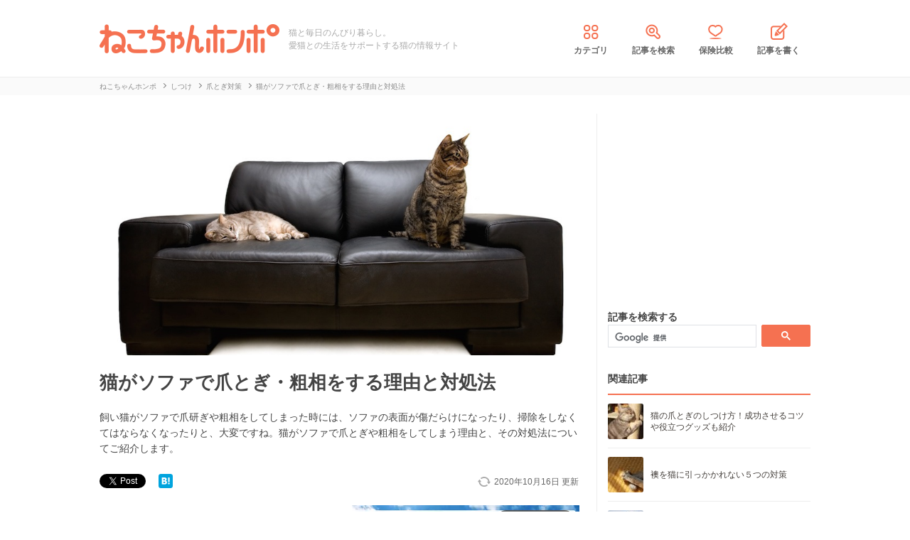

--- FILE ---
content_type: text/html; charset=UTF-8
request_url: https://nekochan.jp/training/article/4954
body_size: 19084
content:
<!doctype html>
<html><head prefix="og: http://ogp.me/ns# fb: http://ogp.me/ns/fb# article: http://ogp.me/ns/article#">
<meta charset="utf-8">

<!-- アイモバイルのオーバーレイ広告＆ディスプレイ広告＆オファーウォール -->
<script type="text/javascript">
  window.pbjsFlux = window.pbjsFlux || {};
  window.pbjsFlux.que = window.pbjsFlux.que || [];
</script>
<script async='async' src="https://flux-cdn.com/client/1000342/nekochan_01601.min.js"></script>

<script type="text/javascript">
  window.googletag = window.googletag || {};
  window.googletag.cmd = window.googletag.cmd || [];
</script>
<script async='async' src='https://securepubads.g.doubleclick.net/tag/js/gpt.js'></script>

<script type="text/javascript">
  window.fluxtag = {
    readyBids: {
      prebid: false,
      google: false
    },
    failSafeTimeout: 3e3,
    isFn: function isFn(object) {
      var _t = 'Function';
      var toString = Object.prototype.toString;
      return toString.call(object) === '[object ' + _t + ']';
    },
    launchAdServer: function () {
      if (!fluxtag.readyBids.prebid) {
        return;
      }
      fluxtag.requestAdServer();
    },
    requestAdServer: function () {
      if (!fluxtag.readyBids.google) {
        fluxtag.readyBids.google = true;
        googletag.cmd.push(function () {
          if (!!(pbjsFlux.setTargetingForGPTAsync) && fluxtag.isFn(pbjsFlux.setTargetingForGPTAsync)) {
            pbjsFlux.que.push(function () {
              pbjsFlux.setTargetingForGPTAsync();
            });
          }
          googletag.pubads().refresh(imobile_gam_slots);
        });
      }
    }
  };
</script>

<script type="text/javascript">
  setTimeout(function() {
    fluxtag.requestAdServer();
  }, fluxtag.failSafeTimeout);
</script>

<script type="text/javascript">
  var imobile_gam_slots = [];
  googletag.cmd.push(function () {
    var REFRESH_KEY = 'refresh';
    var REFRESH_VALUE = 'true';
    imobile_gam_slots.push(googletag.defineSlot('/9176203,21675598135/1884341', [[200, 200], [300, 280], [250, 250], 'fluid', [336, 280], [320, 180], [300, 250]], 'div-gpt-ad-1736155830573-0').addService(googletag.pubads()));
    imobile_gam_slots.push(googletag.defineSlot('/9176203,21675598135/1884342', ['fluid', [200, 200], [320, 180], [250, 250], [300, 250], [336, 280], [300, 280]], 'div-gpt-ad-1736155889885-0').addService(googletag.pubads()));
    imobile_gam_slots.push(googletag.defineSlot('/9176203,21675598135/1884343', [[250, 250], [336, 280], [320, 180], [200, 200], 'fluid', [300, 250], [300, 280]], 'div-gpt-ad-1736155949353-0').addService(googletag.pubads())); 
    imobile_gam_slots.push(googletag.defineSlot('/9176203,21675598135/1860436', [[320, 50], [320, 75], [320, 100], [320, 120], 'fluid', [320, 180]], 'div-gpt-ad-1717554377638-0').setTargeting(REFRESH_KEY, REFRESH_VALUE).setTargeting('test', 'event').addService(googletag.pubads()));
    // Number of seconds to wait after the slot becomes viewable.
    var SECONDS_TO_WAIT_AFTER_VIEWABILITY = 30;
    googletag.pubads().addEventListener('impressionViewable', function(event) {
      var slot = event.slot;
      if (slot.getTargeting(REFRESH_KEY).indexOf(REFRESH_VALUE) > -1) {
        window.imgoogletagrefresh = setTimeout(function() {
          googletag.pubads().refresh([slot]);
        }, SECONDS_TO_WAIT_AFTER_VIEWABILITY * 1000);
      }
    });

    googletag.pubads().enableSingleRequest();
    googletag.pubads().collapseEmptyDivs();
    googletag.pubads().disableInitialLoad();
    googletag.enableServices();

    if (!!(window.pbFlux) && !!(window.pbFlux.prebidBidder) && fluxtag.isFn(window.pbFlux.prebidBidder)) {
      pbjsFlux.que.push(function () {
        window.pbFlux.prebidBidder();
      });
    } else {
      fluxtag.readyBids.prebid = true;
      fluxtag.launchAdServer();
    }
  });
</script>
<meta http-equiv="X-UA-Compatible" content="IE=edge">
<title>猫がソファで爪とぎ・粗相をする理由と対処法 | ねこちゃんホンポ</title>

<link rel="canonical" href="https://nekochan.jp/training/article/4954">


<meta name="description" content="飼い猫がソファで爪研ぎや粗相をしてしまった時には、ソファの表面が傷だらけになったり、掃除をしなくてはならなくなったりと、大変ですね。猫がソファで爪とぎや粗相をしてしまう理由と、その対処法についてご紹介します。">

<meta name="keywords" content="猫,ソファ">

<meta name="viewport" content="width=device-width, initial-scale=1">

<meta name="thumbnail" content="https://cdn.p-nest.co.jp/c/nekochan.jp/pro/resize/300x300/100/5/a22aec84c8b4d583b1728bd1ad9af415.jpg">
	

<meta name="google-site-verification" content="-FbfqIw_Dcqe6812lr9rTbev2lT-1AgDlOek_Ga6Yjk">
<meta name="google-site-verification" content="6mUyVUzQn4AS9avxb00F6cRAlfmaUz02d0LpEkdUDZg">

<meta name="p:domain_verify" content="e7d95b659c7cbc380bd2ab5b62170ffe">
<meta property="fb:admins" content="100008615237695">
<meta property="og:site_name" content="ねこちゃんホンポ">
<meta property="og:title" content="猫がソファで爪とぎ・粗相をする理由と対処法 | ねこちゃんホンポ">
<meta property="og:locale" content="ja_JP">
<meta property="og:type" content="article">
<meta property="og:description" content="飼い猫がソファで爪研ぎや粗相をしてしまった時には、ソファの表面が傷だらけになったり、掃除をしなくてはならなくなったりと、大変ですね。猫がソファで爪とぎや粗相をしてしまう理由と、その対処法についてご紹介します。">
<meta property="og:url" content="https://nekochan.jp/training/article/4954">
<meta name="twitter:site" content="@necochan_honpo">
<meta name="twitter:description" content="飼い猫がソファで爪研ぎや粗相をしてしまった時には、ソファの表面が傷だらけになったり、掃除をしなくてはならなくなったりと、大変ですね。猫がソファで爪とぎや粗相をしてしまう理由と、その対処法についてご紹介します。">
<meta name="twitter:creator" content="@necochan_honpo">
<meta name="twitter:card" content="summary_large_image">
<meta name="twitter:title" content="猫がソファで爪とぎ・粗相をする理由と対処法 | ねこちゃんホンポ">
<meta property="og:image" content="https://cdn.p-nest.co.jp/c/nekochan.jp/pro/resize/1200x1200/100/5/a22aec84c8b4d583b1728bd1ad9af415.jpg">
<meta name="twitter:image" content="https://cdn.p-nest.co.jp/c/nekochan.jp/pro/resize/1200x1200/100/5/a22aec84c8b4d583b1728bd1ad9af415.jpg">
	
<meta name="robots" content="max-image-preview:large">

<style>img{max-width:100%;height:auto}</style>

<link rel="stylesheet" media="all" type="text/css" href="https://images.nekochan.jp/css/reset.css">
<link rel="stylesheet" media="all" type="text/css" href="https://images.nekochan.jp/css/style.css?1758256958">
<link rel="stylesheet" media="all" type="text/css" href="https://images.nekochan.jp/css/bs_forms.css?1766109494">
<link rel="stylesheet" media="all" type="text/css" href="https://images.nekochan.jp/css/articles_utility.css?1765853245">


<script src="https://ajax.googleapis.com/ajax/libs/jquery/1.11.2/jquery.min.js"></script>



<style type="text/css">
  .leave_recommend {
    position: fixed;
    inset: 0px;
    display: block;
    box-sizing: border-box;
    margin: auto;    
    background-color: #fff;
    overflow: hidden scroll;
    z-index: 2147483647;
  }
</style>

<link rel="alternate" type="application/atom+xml" title="Atom" href="/rss/atom.xml">

<!--icon-->
<link rel="shortcut icon" href="https://images.nekochan.jp/images/favi.ico" type="image/vnd.microsoft.icon">
<link rel="icon" href="https://images.nekochan.jp/images/favi.ico" type="image/vnd.microsoft.icon">
<link rel="apple-touch-icon" href="https://images.nekochan.jp/images/apple-touch-icon.png?20231013">
<link rel="apple-touch-icon" sizes="180x180" href="https://images.nekochan.jp/images/apple-touch-icon-180x180.png?20231013">


<script src="https://images.nekochan.jp/js/article.js?1755654548"></script>


<!-- Global site tag (gtag.js) - Google Analytics -->
<script async src="https://www.googletagmanager.com/gtag/js?id=G-DRBWQ969NG"></script>
<script>
  window.dataLayer = window.dataLayer || [];
  function gtag(){dataLayer.push(arguments);}
  gtag('js', new Date());
  //gtag('config', 'G-DRBWQ969NG');
  gtag('config', 'G-DRBWQ969NG', {
    'content_group': ''
  });
</script>


<!-- アイモバイル-オファーウォールパスバックインステ START -->
<script>
window.addEventListener('message', function(event) {
    if (!event.data) return;
    if (event.data.type !== 'adsbyimobile') return;
    if (!event.data.spotParam) return;
    var spotParam = event.data.spotParam;
    var adElement = document.createElement('div');
    adElement.id = spotParam.elementid;
    document.body.appendChild(adElement);
    (window.adsbyimobile = window.adsbyimobile || []).push(spotParam);
    var adScript = document.createElement('script');
    adScript.async = true;
    adScript.src = 'https://imp-adedge.i-mobile.co.jp/script/v1/spot.js';
    document.body.appendChild(adScript);
});
</script>
<!-- アイモバイル-オファーウォールパスバックインステ END -->
<!-- マイクロアド-リコメンド風（head用） START -->
<script async src="https://securepubads.g.doubleclick.net/tag/js/gpt.js" crossorigin="anonymous"></script>
<script>
  window.googletag = window.googletag || {cmd: []};
  googletag.cmd.push(function() {
    googletag.defineSlot('/23283275661,21675598135/nekochanhonpo_SP/C_115627_nekochanhonpo_SP_inline_GAM', [300, 250], 'div-gpt-ad-1766539715050-0').addService(googletag.pubads());
    googletag.pubads().enableSingleRequest();
    googletag.enableServices();
  });
</script>
<!-- マイクロアド-リコメンド風（head用） END -->
 
  
<!-- Geniee Wrapper Head Tag -->
<script>
  window.gnshbrequest = window.gnshbrequest || {cmd:[]};
  window.gnshbrequest.cmd.push(function(){
    window.gnshbrequest.forceInternalRequest();
  });
</script>

<script async src="https://cpt.geniee.jp/hb/v1/143133/360/wrapper.min.js"></script>

<!-- <script async src="https://imp-adedge.i-mobile.co.jp/smarttags/438/nekochan.jp/default.js"></script>
<script>
  window.smarttag = window.smarttag || {cmd: []};
</script> -->

<script src="https://crs.adapf.com/cirqua.js?id=Z2nzn15e" id="cirqua-jssdk"></script>


<script async='async' src='https://www.googletagservices.com/tag/js/gpt.js'></script>
<script>
var googletag = googletag || {};
googletag.cmd = googletag.cmd || [];
</script>

<script>
googletag.cmd.push(function() {
googletag.defineSlot('/34264398/adstir_560_78152_202660', [300, 250], 'div-gpt-ad-1559010693978-0').addService(googletag.pubads());
googletag.pubads().enableSingleRequest();
googletag.enableServices();
});
</script>
	
<script>
googletag.cmd.push(function() {
googletag.defineSlot('/34264398/adstir_560_78152_202661', [300, 250], 'div-gpt-ad-1559010719075-0').addService(googletag.pubads());
googletag.pubads().enableSingleRequest();
googletag.enableServices();
});
</script>

<script>
  window.gnsrcmd = window.gnsrcmd || {};
  gnsrcmd.cmd = gnsrcmd.cmd || [];
</script>
<script async src="//rj.gssprt.jp/rm/211/808/m211808.js"></script>

<!-- Geniee Wrapper Head Tag -->
<!-- ジーニーのインストリーム広告用 -->
<script>
  window.gnshbrequest = window.gnshbrequest || {cmd:[]};
  window.gnshbrequest.cmd.push(function(){
    window.gnshbrequest.forceInternalRequest();
  });
</script>
<script async src="https://securepubads.g.doubleclick.net/tag/js/gpt.js"></script>
<script async src="https://cpt.geniee.jp/hb/v1/143133/360/wrapper.min.js"></script>
<!-- /Geniee Wrapper Head Tag -->

 <script async src="https://fundingchoicesmessages.google.com/i/pub-8547575683716908?ers=1" nonce="hcbUSyYjq4dmDgMXsan9RQ"></script><script nonce="hcbUSyYjq4dmDgMXsan9RQ">(function() {function signalGooglefcPresent() {if (!window.frames['googlefcPresent']) {if (document.body) {const iframe = document.createElement('iframe'); iframe.style = 'width: 0; height: 0; border: none; z-index: -1000; left: -1000px; top: -1000px;'; iframe.style.display = 'none'; iframe.name = 'googlefcPresent'; document.body.appendChild(iframe);} else {setTimeout(signalGooglefcPresent, 0);}}}signalGooglefcPresent();})();</script>
</head>
	
<body class="">


<!-- GMOのブラウザバッグ（YDN版） -->
  <script async src="https://cdn.gmossp-sp.jp/js/async/g946967/gc.js"></script>
<div class="gmossp_core_g946967">
<script>
window.Gmossp=window.Gmossp||{};window.Gmossp.events=window.Gmossp.events||[];
window.Gmossp.events.push({
    sid: "g946967",
});
</script>
</div>
  <!-- /GMOのブラウザバッグ（YDN版） -->

<!-- アイモバイルのオーバーレイ広告 -->
<div id="im_panel" style='position:fixed;bottom:0;left:0;right:0;width:100%;background:rgba(0, 0, 0, 0);z-index:99998;text-align:center;transform:translate3d(0, 0, 0);'>
  <button type="button" id="im_panel_close" class="btn_parts_sp" onclick="document.getElementById('im_panel').style.display='none'"></button>
  <div id='div-gpt-ad-1717554377638-0' style='margin:auto;text-align:center;z-index:99999;'>
    <script>
      googletag.cmd.push(function() { googletag.display('div-gpt-ad-1717554377638-0'); });
    </script>
  </div>
</div>
<style>.btn_parts_sp{font-family:Arial;width:14px;height:14px;margin:0;padding:0;padding:0;position:absolute;top:-13px;left:5px;cursor:pointer;background:rgba(0,0,0,0);border:none}.btn_parts_sp::after,.btn_parts_sp::before{content:"";position:absolute;top:50%;left:50%;width:2px;height:14px;background:#000}.btn_parts_sp::before{transform:translate(-50%,-50%) rotate(45deg)}.btn_parts_sp::after{transform:translate(-50%,-50%) rotate(-45deg)}@media screen and (min-width:599px){#im_panel{display:none}}</style>

<!--facebook tag-->
<div id="fb-root"></div>
<script>
(function(d, s, id) {
  var js, fjs = d.getElementsByTagName(s)[0];
  if (d.getElementById(id)) return;
  js = d.createElement(s); js.id = id;
  js.async = true;
  js.src = "//connect.facebook.net/ja_JP/sdk.js#xfbml=1&version=v2.0";
  fjs.parentNode.insertBefore(js, fjs);
}(document, 'script', 'facebook-jssdk'));

</script>
<script>
  (function() {
    var cx = '000998346455513717258:bulxnkga2y0';
    var gcse = document.createElement('script');
    gcse.type = 'text/javascript';
    gcse.async = true;
    gcse.src = 'https://cse.google.com/cse.js?cx=' + cx;
    var s = document.getElementsByTagName('script')[0];
    s.parentNode.insertBefore(gcse, s);
  })();
</script>

<div id="container">

<header id="header">
<div class="wrap">
	
<div class="header_logo">	<a href="https://nekochan.jp/"><img src="https://images.nekochan.jp/images/common/header_logo.png" alt="愛猫との生活をサポートする猫の情報サイト　ねこちゃんホンポ" width="254" height="42"></a>
	</div>
<div class="header_dis">猫と毎日のんびり暮らし。<br>愛猫との生活をサポートする猫の情報サイト</div>

<nav class="header_nav">
<ul>
<li><a href="https://nekochan.jp/cat/category_list"><img src="https://images.nekochan.jp/images/common/nav_cate.png" alt="カテゴリ" width="30" height="30">カテゴリ</a></li>
<li><a href="https://nekochan.jp/cat/search_form"><img src="https://images.nekochan.jp/images/common/nav_search.png" alt="記事を検索" width="30" height="30">記事を検索</a></li>
<li><a href="https://pet-hoken-hikaku.jp/insurance/detail/cat/0" target="_blank"><img src="https://images.nekochan.jp/images/common/nav_hoken.png" alt="保険比較" width="30" height="30">保険比較</a></li>
<li><a href="https://pochiwriter.com/" target="_blank"><img src="https://images.nekochan.jp/images/common/nav_post.png" alt="記事を書く" width="30" height="30">記事を書く</a></li>
</ul>
</nav>
		
</div>
</header>


<div class="breadcrumb">
	<div class="wrap">
		<ul class="list" itemscope itemtype="http://schema.org/BreadcrumbList">
						<li itemprop="itemListElement" itemscope itemtype="http://schema.org/ListItem">
			<a href="https://nekochan.jp/" itemprop="item">
				<span itemprop="name">ねこちゃんホンポ</span>
			</a>
			<meta itemprop="position" content="1" />
		</li>
								<li itemprop="itemListElement" itemscope itemtype="http://schema.org/ListItem">
			<a href="https://nekochan.jp/cat/category/training" itemprop="item">
				<span itemprop="name">しつけ</span>
			</a>
			<meta itemprop="position" content="2" />
		</li>
								<li itemprop="itemListElement" itemscope itemtype="http://schema.org/ListItem">
			<a href="https://nekochan.jp/cat/category/training/training-scratch-measures" itemprop="item">
				<span itemprop="name">爪とぎ対策</span>
			</a>
			<meta itemprop="position" content="3" />
		</li>
								<li class="detail_title">
			<span>猫がソファで爪とぎ・粗相をする理由と対処法</span>
		</li>
					</ul>
	</div>
</div>

<div id="content">
<div class="wrap">
	
<main id="main">

<!--記事詳細====================================-->
<article class="article clearfix" itemscope itemtype="http://schema.org/Article" itemref="author">
	
<div itemprop="publisher" itemscope itemtype="https://schema.org/Organization">
	<div itemprop="logo" itemscope itemtype="https://schema.org/ImageObject">
		<meta itemprop="url" content="https://nekochan.jp/images/common/header_logo.png">
		<meta itemprop="width" content="254">
		<meta itemprop="height" content="42">
	</div>
	<meta itemprop="name" content="ねこちゃんホンポ">
</div>

<!-- ヘッドライン -->
<header class="article_head">
			
	<div class="thumbnail_wrap">
				<div class="thumbnail">
			<figure itemprop="image" itemscope itemtype="https://schema.org/ImageObject">
				<img itemprop="contentUrl" src="https://cdn.p-nest.co.jp/c/nekochan.jp/pro/crop/1200x800/center/5/a22aec84c8b4d583b1728bd1ad9af415.jpg" alt="猫がソファで爪とぎ・粗相をする理由と対処法">
			</figure>
		</div>
			</div>
	
	<h1 class="article_title" itemprop="headline">
		猫がソファで爪とぎ・粗相をする理由と対処法	</h1>
			
		<p class="description" itemprop="description">飼い猫がソファで爪研ぎや粗相をしてしまった時には、ソファの表面が傷だらけになったり、掃除をしなくてはならなくなったりと、大変ですね。猫がソファで爪とぎや粗相をしてしまう理由と、その対処法についてご紹介します。</p>
		
	<div class="article_date_block">
		<meta itemprop="datePublished" content="2018-09-01">
		<p class="article_date">
			<time itemprop="dateModified" datetime="2020-10-16">
				2020年10月16日			</time>
			<span> 更新</span>
		</p>
		<ul class="social_list">
<!--ツイッター-->
	<li class="twitter"><a href="https://twitter.com/share" class="twitter-share-button" data-url="https://nekochan.jp/training/article/4954" data-text="猫がソファで爪とぎ・粗相をする理由と対処法｜ねこちゃんホンポ" data-hashtags="ねこちゃんホンポ">Tweet</a> <script>!function(d,s,id){var js,fjs=d.getElementsByTagName(s)[0],p=/^http:/.test(d.location)?'http':'https';if(!d.getElementById(id)){js=d.createElement(s);js.id=id;js.src=p+'://platform.twitter.com/widgets.js';fjs.parentNode.insertBefore(js,fjs);}}(document, 'script', 'twitter-wjs');</script></li>
<!--Facebook-->
	<li class="facebook"><div class="fb-like" data-href="https://nekochan.jp/training/article/4954" data-layout="button_count" data-action="like" data-show-faces="true" data-share="true"></div></li>
<!--はてブ-->
	<li class="hateb"><a href="http://b.hatena.ne.jp/entry/https://nekochan.jp/training/article/4954" class="hatena-bookmark-button" data-hatena-bookmark-title="Syncer" data-hatena-bookmark-layout="simple-balloon" data-hatena-bookmark-lang="ja" title="このエントリーをはてなブックマークに追加"><img src="https://b.st-hatena.com/images/entry-button/button-only@2x.png" alt="このエントリーをはてなブックマークに追加" width="20" height="20" style="border: none;" loading="lazy" /></a></li>	
</ul>
	</div>
	
	
	<!--header_ad-->
	<aside class="detail_header_ad">
		<div class="article_ad_left">
<!-- ここから記事Hの左に設置する広告コード -->

<div class="article_ad_center">
<div class="ad-height" style="min-height:258px;">
<script async src="//pagead2.googlesyndication.com/pagead/js/adsbygoogle.js"></script>
<!-- neco051_PC_記事ヘッダー -->
<ins class="adsbygoogle"
     style="display:inline-block;width:336px;height:280px"
     data-ad-client="ca-pub-1933819245264512"
     data-ad-slot="6733096843"></ins>
<script>
(adsbygoogle = window.adsbygoogle || []).push({});
</script>
</div>
</div>
<!-- ここまで記事Hの左 -->
</div>


<div class="article_ad_right">
<!-- ここから記事Hの右に設置する広告コード -->

<!-- ジーニー-インストリームタグ -->
<!-- Geniee Body Tag 1591992 -->
<div data-cptid="1591992" style="display: block;">
<script>
  window.gnshbrequest.cmd.push(function() {
    window.gnshbrequest.applyThirdPartyTag("1591992", "[data-cptid='1591992']");
  });
</script>
</div>
<!-- /Geniee Body Tag 1591992 -->

<!-- ここまで記事Hの右 -->
</div>	</aside>
</header>

<!-- writer -->
<div id="author" class="bottom_writer"  itemtype="http://schema.org/Person" itemscope itemprop="author">
	<p class="page_title">執筆ライター</p>
	<div class="article_writer" id="writer">
		<div class="writer_img">
			<a href="https://nekochan.jp/cat/user/111">
				<img src="https://cdn.p-nest.co.jp/c/nekochan.jp/pro/crop/120x120/center/8/768fec92081e8b4342184448059dcff8.jpg" alt="ねこにんじゃ" width="120" height="120" itemprop="image" loading="lazy">
			</a>
		</div>
		<div class="writer_info">
			<ul class="names">
				<li class="name">
					<a href="https://nekochan.jp/cat/user/111">
						<span itemprop="name">ねこにんじゃ</span>
						<meta property="aja:author" content="ねこにんじゃ">
					</a>
				</li>
								<li class="memo" itemprop="description">種類の違う猫2匹と暮らしています。子供の頃から猫や犬と暮らしてきましたが、動物についての正しい知識は大切だと痛感しています。自分も猫について勉強しながら、お役に立てる記事を書いていきたいと思います。</li>
			</ul>
		</div>
		<span itemprop="homeLocation" itemscope itemtype="http://schema.org/Place"><meta itemprop="name" content="Japan"></span>
	</div>
</div>


<aside class="writer_boshu">
	<div class="title">【犬・猫のライター募集中！（経験不問）】</div>
	<p class="text">現在編集部ではSNSや動画サイトで「話題の犬・猫」を記事にできるライターを募集中！この機会に犬・猫ライターを目指してみませんか？</p>
	<a href="https://wanchan.jp/column/detail/40598">応募はこちらから</a>
</aside>	
<!--目次-->
<nav class="mokui">
	<h2 class="mokuji_title">目次</h2>
	<ul class="mokuji_list">
				<li>
			<a href="#anchor1" title="猫がソファで爪とぎする理由">猫がソファで爪とぎする理由</a>					</li>
				<li>
			<a href="#anchor2" title="猫がソファで粗相をする理由">猫がソファで粗相をする理由</a>					</li>
				<li>
			<a href="#anchor3" title="猫がソファで爪とぎや粗相をするときの対処法">猫がソファで爪とぎや粗相をするときの対処法</a>					</li>
				<li>
			<a href="#anchor4" title="猫がイタズラしにくいソファの特徴">猫がイタズラしにくいソファの特徴</a>					</li>
				<li>
			<a href="#anchor5" title="まとめ">まとめ</a>					</li>
			</ul>
</nav>

	
<!-- 記事本文 -->
	<div class="article_body" itemprop="articleBody">
		<div class="toc-index" id="anchor1"></div>
<h2 class="mtitle">猫がソファで爪とぎする理由</h2>

<div class="source"><img src="https://cdn.p-nest.co.jp/c/nekochan.jp/pro/resize/700x500/100/5/66cb2dbf5af8e563104b2d3275d123a8.jpg" width="700" height="403" alt="横になってソファで爪とぎしている猫"></div>

<div class="toc-index" id="anchor1_0"></div>
<h3 class="stitle">猫はソファを自分の縄張りだと思っている</h3>
<p>
ソファは猫がのんびり過ごすのに快適でくつろげる場所のため、ソファで爪とぎをしてしまう場合があります。室内で暮らしている猫にとっては、部屋じゅうが猫の縄張りだと言ってよいでしょう。
</p>

<p>
猫は自分の縄張りなので、爪とぎをすることでソファに自分の匂いをつけて自分のものだと主張しているのですね。
</p>

<p>
多頭飼いの場合でも、猫同士でソファの縄張り主張をするために、爪とぎをすることもあります。また、ソファは室内でも良い場所にあることが多く、猫には高さも適度で、座面や背もたれなど高低差もあって、猫が登って遊んだり過ごしたりするのにもぴったりなため、爪とぎをしてしまう可能性も増えます。
</p>




<div class="ad_kizi_in"><div class="article_ad_left">
<!-- ここから文中Aの左に設置する広告コード -->

<script async src="//pagead2.googlesyndication.com/pagead/js/adsbygoogle.js"></script>
<!-- neco022_PC_文中A02_レクタングル -->
<ins class="adsbygoogle"
     style="display:inline-block;width:336px;height:280px"
     data-ad-client="ca-pub-1933819245264512"
     data-ad-slot="3463182044"></ins>
<script>
(adsbygoogle = window.adsbygoogle || []).push({});
</script>

<!-- ここまで文中Aの左 -->
</div>


<div class="article_ad_right">
<!-- ここから文中Aの右に設置する広告コード -->

<script async src="//pagead2.googlesyndication.com/pagead/js/adsbygoogle.js"></script>
<!-- neco022_PC_文中A_レクタングル -->
<ins class="adsbygoogle"
     style="display:inline-block;width:336px;height:280px"
     data-ad-client="ca-pub-1933819245264512"
     data-ad-slot="5036589642"></ins>
<script>
(adsbygoogle = window.adsbygoogle || []).push({});
</script>

<!-- ここまで文中Aの右 -->
</div></div>









<div class="toc-index" id="anchor1_1"></div>
<h3 class="stitle">猫にソファが爪とぎしやすい素材</h3>
<p>
ソファの生地が猫の爪に適度に引っかかって、爪とぎに適した素材だと、猫はついつい爪とぎをしてしまいます。ソファは猫が好む素材であり、特に柔らかめのソファだと、猫に爪とぎされやすいようです。
</p>

<p>
ソファがざらざらしている、ひっかくと爪が当たって傷がつく、といった素材だと、猫にとっては格好の爪とぎ場所となってしまうことが多いのです。ソファの素材としては革を好む猫もいれば、布を好んで爪とぎする猫もいて、どんなソファを好むのかは個体差があります。
</p>

<div class="toc-index" id="anchor1_2"></div>
<h3 class="stitle">猫は飼い主に自己主張する</h3>
<p>
ソファは飼い主さんや家族がくつろぐ場所のため、猫は自分が爪とぎをすることで、自分の存在をアピールしている場合があると考えられます。猫の気分が良いときや、また逆にストレスを感じたときにも、猫は爪とぎをすることがあります。
</p>

<p>
猫の気分が良いときには、飼い主さんと一緒にソファにいて嬉しくなり、爪とぎをしてしまうと考えられます。
</p>

<p>
猫がストレスを感じたときには、いろいろな行動をすることで猫は気分を紛らわそうとします。その行動は、走ることであったり、グルーミングであったりしますが、爪とぎも気分を紛らわす行動になります。
</p>

<!-- *************************** -->


<div class="toc-index" id="anchor2"></div>
<h2 class="mtitle">猫がソファで粗相をする理由</h2>
<div class="source"><img src="https://cdn.p-nest.co.jp/c/nekochan.jp/pro/resize/700x500/100/5/93e2cf282759d393c0e8f0fd7878e6bf.jpg" width="700" height="467" alt="ソファの上に座っている猫"></div>

<div class="toc-index" id="anchor2_0"></div>
<h3 class="stitle">猫はソファが気に入っている</h3>
<p>
猫が排泄するのに、ソファの素材やさわり心地が気持ち良いと感じるものだった場合、ソファで粗相をされてしまうことがあります。ソファの場所が落ち着けるところで安心できると感じて、排泄してしまったと考えられます。トイレがあってちゃんと排泄していても、なぜかソファも気に入って粗相してしまうという場合もあります。
</p>

<div class="toc-index" id="anchor2_1"></div>
<h3 class="stitle">猫がソファをトイレと認識してしまった</h3>
<p>
猫が一度ソファで排泄してしまって臭いが残っていると、ソファをトイレだと認識してしまい、ソファで粗相をする場合があります。掃除をして、人間にとっては臭いを感じなくても、猫にとってはおしっこなどの臭いが感じられることもあります。
</p>

<p>
猫がトイレの場所が気に入らず、たまたまソファで排泄してしまったため、ソファをトイレだと認識してしまうこともあります。猫のトイレのしつけは比較的簡単ですが、一旦ソファをトイレとして認識してしまうと、ソファにこだわって排泄してしまうようになる猫もいます。
</p>






<div class="ad_kizi_in"><div class="article_ad_left">
<!-- ここから文中Aの左に設置する広告コード -->

<script async src="//pagead2.googlesyndication.com/pagead/js/adsbygoogle.js"></script>
<!-- neco022_PC_文中A02_レクタングル -->
<ins class="adsbygoogle"
     style="display:inline-block;width:336px;height:280px"
     data-ad-client="ca-pub-1933819245264512"
     data-ad-slot="3463182044"></ins>
<script>
(adsbygoogle = window.adsbygoogle || []).push({});
</script>

<!-- ここまで文中Aの左 -->
</div>


<div class="article_ad_right">
<!-- ここから文中Aの右に設置する広告コード -->

<script async src="//pagead2.googlesyndication.com/pagead/js/adsbygoogle.js"></script>
<!-- neco022_PC_文中A_レクタングル -->
<ins class="adsbygoogle"
     style="display:inline-block;width:336px;height:280px"
     data-ad-client="ca-pub-1933819245264512"
     data-ad-slot="5036589642"></ins>
<script>
(adsbygoogle = window.adsbygoogle || []).push({});
</script>

<!-- ここまで文中Aの右 -->
</div></div>

























<div class="toc-index" id="anchor2_2"></div>
<h3 class="stitle">猫は飼い主に自己主張する（分離不安）</h3>
<p>
猫が飼い主さんに対しての愛情や執着が強いと、飼い主さんがいないときに不安になって、飼い主さんが普段過ごしているソファに粗相をする猫がいます。飼い主さんがいなくなったときに、猫の極度な不安に陥った状態を分離不安と言います。
</p>

<p>
分離不安になった猫は大声で鳴いたり、家具をひっかくとか噛むとかいった行動がみられたり、不適切な場所で排泄をしたりします。排泄をしてしまう場所は、ソファの他にもベッドやクッションなど、柔らかくて飼い主さんが普段よく使っている場所を選ぶ傾向があります。
</p>

<div class="toc-index" id="anchor2_3"></div>
<h3 class="stitle">猫の発情期</h3>
<p>
猫が発情期になると、ソファはもちろん、床や壁など様々な場所に、おしっこでマーキングをしてしまいます。オス猫はおしっこを飛ばしてかけるスプレー行為をするようになり、メス猫もトイレ以外の場所でおしっこをするようになります。
</p>


<!-- *************************** -->


<div class="toc-index" id="anchor3"></div>
<h2 class="mtitle">猫がソファで爪とぎや粗相をするときの対処法</h2>
<div class="source"><img src="https://cdn.p-nest.co.jp/c/nekochan.jp/pro/resize/700x500/100/6/9301684f198453f65f235e8c4e86e7d3.jpg" width="700" height="467" alt="ソファの肘掛けにじゃれる子猫"></div>

<div class="toc-index" id="anchor3_0"></div>
<h3 class="stitle">爪とぎやトイレを改善する</h3>
<p>
猫の爪とぎがなければ「置く」、爪とぎを「新しくする」、猫の「トイレを綺麗にする」、「トイレの場所を変えてみる」などの工夫をしてみましょう。
</p>

<p>
本来ならばするべき場所があるのに猫がソファでするということは、元の場所が気に入らない可能性があります。
</p>

<p>
爪とぎを定期的に新しいものに変えて、猫がひっかいても安定するように設置しましょう。場所が気に入っている可能性もあるので、爪とぎをソファの手を置く場所や、爪とぎをそばに置いてみたり、トイレをソファの近くに置いてみたりするなども良いでしょう。
</p>

<div class="toc-index" id="anchor3_1"></div>
<h3 class="stitle">ソファを保護する</h3>
<p>
猫がソファに爪研ぎや粗相をされても、被害が最小限で済むように、ソファにカバーをかける方法があります。またカバーをかけたことで、猫が爪研ぎや粗相がなくなることもあります。
</p>

<p>
ソファのカバーをナイロンやポリエステル素材にすれば、猫に粗相をされても、吸収性があり通気性もあるため、カバーを洗濯するだけで済むこともあります。
</p>

<p>
革のソファはひっかくと傷がつきやすいのですが、ソファに合皮のカバーをかけることで、見た目をあまり損なわずに傷がついたときも目立たず、猫が粗相してもさっと拭くだけでお手入れが簡単です。
</p>

<p>
布のカバーをソファにかけるときには、できるだけ網目が細かく詰まったものを選ぶと、猫の爪がひっかかりにくいため、猫の爪研ぎ被害にあいにくいと言われます。
</p>








<div class="ad_kizi_in"><div class="article_ad_left">
<!-- ここから文中Aの左に設置する広告コード -->

<script async src="//pagead2.googlesyndication.com/pagead/js/adsbygoogle.js"></script>
<!-- neco022_PC_文中A02_レクタングル -->
<ins class="adsbygoogle"
     style="display:inline-block;width:336px;height:280px"
     data-ad-client="ca-pub-1933819245264512"
     data-ad-slot="3463182044"></ins>
<script>
(adsbygoogle = window.adsbygoogle || []).push({});
</script>

<!-- ここまで文中Aの左 -->
</div>


<div class="article_ad_right">
<!-- ここから文中Aの右に設置する広告コード -->

<script async src="//pagead2.googlesyndication.com/pagead/js/adsbygoogle.js"></script>
<!-- neco022_PC_文中A_レクタングル -->
<ins class="adsbygoogle"
     style="display:inline-block;width:336px;height:280px"
     data-ad-client="ca-pub-1933819245264512"
     data-ad-slot="5036589642"></ins>
<script>
(adsbygoogle = window.adsbygoogle || []).push({});
</script>

<!-- ここまで文中Aの右 -->
</div></div>





























<div class="toc-index" id="anchor3_2"></div>
<h3 class="stitle">ソファの位置を変える</h3>
<p>
場所が変わっただけで、猫にとっては快適な場所ではなくなることもあります。部屋の模様替えをしてソファの位置を変えて様子をみてみるのも良いでしょう。
</p>

<div class="toc-index" id="anchor3_3"></div>
<h3 class="stitle">猫がソファに登れないようにする</h3>
<p>
飼い主さんが外出時には、ソファのある部屋に入れないようにしたり、猫をケージにいれたりするなどして、ソファに触れられないようにする方法もあります。ケージにいれるのは長時間というわけにはいきませんし、猫がストレスを感じないようにできるだけ広めのケージを用意してあげてください。
</p>

<div class="toc-index" id="anchor3_4"></div>
<h3 class="stitle">猫にしつけをする</h3>
<p>
猫がソファで爪とぎをしない、粗相をしないようなしつけをする、という方法があります。一番良いのは、猫と暮らし始めるときに、爪とぎの場所を教え、トイレ以外で粗相をしないようにしつけることです。
</p>

<p>
ソファで爪とぎをしたら叱る、粗相をしないようにトイレの場所を覚えさせる、などです。しつけグッズを用いて、しつけをするのも一つの方法です。
</p>


<!-- *************************** -->


<div class="toc-index" id="anchor4"></div>
<h2 class="mtitle">猫がイタズラしにくいソファの特徴</h2>
<div class="source"><img src="https://cdn.p-nest.co.jp/c/nekochan.jp/pro/resize/700x500/100/4/c5c2e3e69f2dbaeabb76ff7104eaf193.jpg" width="700" height="465" alt="肘掛けがボロボロのソファと長毛の猫"></div>

<div class="toc-index" id="anchor4_0"></div>
<h3 class="stitle">素材が人工物のソファ</h3>
<p>
人工物の素材でできたソファは、爪研ぎや粗相がされにくい傾向があります。合皮でツルツルとしていて適度な硬さがあるものや、布であれば素材は麻などを避けて目の細かいポリエステルやマイクロファイバー素材やスエードなどを選ぶのが良いとされます。
</p>

<p>
猫の好みがあるので、必ずこの素材が良い、と決めることは難しいので、猫の好き嫌いを見極める必要があります。
</p>

<div class="toc-index" id="anchor4_1"></div>
<h3 class="stitle">猫の爪とぎに使う面が少ないソファ</h3>
<p>
肘掛けや、背もたれや側面などソファの壁になる部分は、猫が爪とぎとして使いやすい場所です。猫が爪とぎする部分が少ないソファであれば、爪とぎの被害にあいにくくなります。肘掛け部分が細く猫が乗りにくいとか、肘掛け部分がメタルや硬い木などで研げない素材だといったことも爪とぎ防止に効果的です。
</p>

<p>
また、軽めの防水ソファカバーなどを二重にかけると、猫が上を歩いたり爪を研ごうとしたりしたときに、カバーが動いたりうまく爪がひっかからなかったりして、イタズラされにくい場合があります。
</p>







<div class="ad_kizi_in"><div class="article_ad_left">
<!-- ここから文中Aの左に設置する広告コード -->

<script async src="//pagead2.googlesyndication.com/pagead/js/adsbygoogle.js"></script>
<!-- neco022_PC_文中A02_レクタングル -->
<ins class="adsbygoogle"
     style="display:inline-block;width:336px;height:280px"
     data-ad-client="ca-pub-1933819245264512"
     data-ad-slot="3463182044"></ins>
<script>
(adsbygoogle = window.adsbygoogle || []).push({});
</script>

<!-- ここまで文中Aの左 -->
</div>


<div class="article_ad_right">
<!-- ここから文中Aの右に設置する広告コード -->

<script async src="//pagead2.googlesyndication.com/pagead/js/adsbygoogle.js"></script>
<!-- neco022_PC_文中A_レクタングル -->
<ins class="adsbygoogle"
     style="display:inline-block;width:336px;height:280px"
     data-ad-client="ca-pub-1933819245264512"
     data-ad-slot="5036589642"></ins>
<script>
(adsbygoogle = window.adsbygoogle || []).push({});
</script>

<!-- ここまで文中Aの右 -->
</div></div>























<div class="toc-index" id="anchor4_2"></div>
<h3 class="stitle">あまり高価でないソファ</h3>
<p>
なぜか高価なソファは、猫の爪とぎや粗相などのイタズラをされやすい傾向があります。革張りの高価なソファや、豪華なビロードといった織物などのソファは、傷がついたり汚れたりするとがっかりするものですね。
</p>

<p>
座り心地が良く、素材も天然で触り心地が気持ちよいといったソファには、猫がイタズラしたくなる何かがあるのかも知れません。猫と過ごす場所のソファは、多少の汚れや傷は仕方ないとあきらめることもひとつの方法と言えます。
</p>

<h4 class="sstitle">トーラス 強力ひっかき防止スプレー ヒッカキノン100</h4>

<div class="affi_card">

<div class="affi_img">
<div class="item_img_main">
<a target="_blank" href="https://www.amazon.co.jp/%E3%83%88%E3%83%BC%E3%83%A9%E3%82%B9-%E5%BC%B7%E5%8A%9B%E3%81%B2%E3%81%A3%E3%81%8B%E3%81%8D%E9%98%B2%E6%AD%A2%E3%82%B9%E3%83%97%E3%83%AC%E3%83%BC-%E3%83%92%E3%83%83%E3%82%AB%E3%82%AD%E3%83%8E%E3%83%B3100/dp/B001953CTG?SubscriptionId=AKIAICE3SIINFFE4R5WQ&tag=necochan01-22&linkCode=xm2&camp=2025&creative=165953&creativeASIN=B001953CTG" rel="nofollow"><img border="0" src="https://images-fe.ssl-images-amazon.com/images/I/51ckmwVNySL.jpg"></a>
</div>
<p class="source_link"><a href="https://www.amazon.co.jp/%E3%83%88%E3%83%BC%E3%83%A9%E3%82%B9-%E5%BC%B7%E5%8A%9B%E3%81%B2%E3%81%A3%E3%81%8B%E3%81%8D%E9%98%B2%E6%AD%A2%E3%82%B9%E3%83%97%E3%83%AC%E3%83%BC-%E3%83%92%E3%83%83%E3%82%AB%E3%82%AD%E3%83%8E%E3%83%B3100/dp/B001953CTG?SubscriptionId=AKIAICE3SIINFFE4R5WQ&tag=necochan01-22&linkCode=xm2&camp=2025&creative=165953&creativeASIN=B001953CTG" target="_blank" rel="nofollow">出典：www.amazon.co.jp</a></p>
</div>

<div class="affi_detail">
<div class="item_info">
<div class="title">トーラス 強力ひっかき防止スプレー ヒッカキノン100</div>
<div class="price">670円（税込）</div>
</div>

<div class="detail_link"> <a href="https://www.amazon.co.jp/%E3%83%88%E3%83%BC%E3%83%A9%E3%82%B9-%E5%BC%B7%E5%8A%9B%E3%81%B2%E3%81%A3%E3%81%8B%E3%81%8D%E9%98%B2%E6%AD%A2%E3%82%B9%E3%83%97%E3%83%AC%E3%83%BC-%E3%83%92%E3%83%83%E3%82%AB%E3%82%AD%E3%83%8E%E3%83%B3100/dp/B001953CTG?SubscriptionId=AKIAICE3SIINFFE4R5WQ&tag=necochan01-22&linkCode=xm2&camp=2025&creative=165953&creativeASIN=B001953CTG" target="_blank" class="btn_a" rel="nofollow">Amazonで詳細を見る</a> </div>



<div class="item_detail">
<p><b>商品情報</b><br>
・本体サイズ (幅X奥行X高さ) :7.5×18.1×4.3cm<br>
・本体重量:140.0g<br>
・内容量:100.0ml<br>
・原産国:日本<br>
</p>

</div>
<!-- / .affi_detail --> 
</div>
</div>

<p>
柑橘、木酢、ワサビなど、猫が本能的に嫌う複合臭で引っかきを強力に防ぎます。スプレータイプで、家具や壁、ソファ等にスプレーするだけで簡単に使えます。
</p>


<hr>
<br>


<!-- *************************** -->


<h4 class="sstitle">どこでも爪とぎマット</h4>


<div class="affi_card">

<div class="affi_img">
<div class="item_img_main">
<a target="_blank" href="https://www.amazon.co.jp/PEPPY-%E3%83%9A%E3%83%94%E3%82%A4-%E3%81%A9%E3%81%93%E3%81%A7%E3%82%82%E7%88%AA%E3%81%A8%E3%81%8E%E3%83%9E%E3%83%83%E3%83%88-%E3%83%96%E3%83%A9%E3%82%A6%E3%83%B3/dp/B01EIX9KSW?psc=1&SubscriptionId=AKIAICE3SIINFFE4R5WQ&tag=necochan01-22&linkCode=xm2&camp=2025&creative=165953&creativeASIN=B01EIX9KSW" rel="nofollow"><img border="0" src="https://images-fe.ssl-images-amazon.com/images/I/51ZeUF-48tL.jpg"></a>
</div>
<p class="source_link"><a href="https://www.amazon.co.jp/PEPPY-%E3%83%9A%E3%83%94%E3%82%A4-%E3%81%A9%E3%81%93%E3%81%A7%E3%82%82%E7%88%AA%E3%81%A8%E3%81%8E%E3%83%9E%E3%83%83%E3%83%88-%E3%83%96%E3%83%A9%E3%82%A6%E3%83%B3/dp/B01EIX9KSW?psc=1&SubscriptionId=AKIAICE3SIINFFE4R5WQ&tag=necochan01-22&linkCode=xm2&camp=2025&creative=165953&creativeASIN=B01EIX9KSW" target="_blank" rel="nofollow">出典：www.amazon.co.jp</a></p>
</div>

<div class="affi_detail">
<div class="item_info">
<div class="title">どこでも爪とぎマット</div>
<div class="price">￥ 3,456円（税込）</div>
</div>

<div class="detail_link"> <a href="https://www.amazon.co.jp/PEPPY-%E3%83%9A%E3%83%94%E3%82%A4-%E3%81%A9%E3%81%93%E3%81%A7%E3%82%82%E7%88%AA%E3%81%A8%E3%81%8E%E3%83%9E%E3%83%83%E3%83%88-%E3%83%96%E3%83%A9%E3%82%A6%E3%83%B3/dp/B01EIX9KSW?psc=1&SubscriptionId=AKIAICE3SIINFFE4R5WQ&tag=necochan01-22&linkCode=xm2&camp=2025&creative=165953&creativeASIN=B01EIX9KSW" target="_blank" class="btn_a" rel="nofollow">Amazonで詳細を見る</a> </div>



<div class="item_detail">
<p><b>商品情報</b><br>
・素材：表面・ジュート100％（指定外繊維）<br>
・裏面・ポリエステル100％<br>
・サイズ（約）：60×47×厚さ0.2cm<br>
・日本製<br>
</p>

</div>
<!-- / .affi_detail --> 
</div>
</div>


<p>
猫が爪をとぐ場所にかけて使用します。猫が好きな場所で爪がとげるだけでなく、ソファも傷つかないので、猫も飼い主もストレスが減ります。
</p>



<hr>
<br>

<h4 class="sstitle">アースしつけ上手</h4>

<div class="affi_card">

<div class="affi_img">
<div class="item_img_main">
<a target="_blank" href="https://www.amazon.co.jp/%E3%82%A2%E3%83%BC%E3%82%B9%E3%83%BB%E3%83%90%E3%82%A4%E3%82%AA%E3%82%B1%E3%83%9F%E3%82%AB%E3%83%AB-%E3%82%A2%E3%83%BC%E3%82%B9%E3%81%97%E3%81%A4%E3%81%91%E4%B8%8A%E6%89%8B/dp/B001FBGDIG?SubscriptionId=AKIAICE3SIINFFE4R5WQ&tag=necochan01-22&linkCode=xm2&camp=2025&creative=165953&creativeASIN=B001FBGDIG" rel="nofollow"><img border="0" src="https://images-fe.ssl-images-amazon.com/images/I/41qoJ7%2BDSxL.jpg"></a>
</div>
<p class="source_link"><a href="https://www.amazon.co.jp/%E3%82%A2%E3%83%BC%E3%82%B9%E3%83%BB%E3%83%90%E3%82%A4%E3%82%AA%E3%82%B1%E3%83%9F%E3%82%AB%E3%83%AB-%E3%82%A2%E3%83%BC%E3%82%B9%E3%81%97%E3%81%A4%E3%81%91%E4%B8%8A%E6%89%8B/dp/B001FBGDIG?SubscriptionId=AKIAICE3SIINFFE4R5WQ&tag=necochan01-22&linkCode=xm2&camp=2025&creative=165953&creativeASIN=B001FBGDIG" target="_blank" rel="nofollow">出典：www.amazon.co.jp</a></p>
</div>

<div class="affi_detail">
<div class="item_info">
<div class="title">アースしつけ上手</div>
<div class="price">1,166円（税込）</div>
</div>

<div class="detail_link"> <a href="https://www.amazon.co.jp/%E3%82%A2%E3%83%BC%E3%82%B9%E3%83%BB%E3%83%90%E3%82%A4%E3%82%AA%E3%82%B1%E3%83%9F%E3%82%AB%E3%83%AB-%E3%82%A2%E3%83%BC%E3%82%B9%E3%81%97%E3%81%A4%E3%81%91%E4%B8%8A%E6%89%8B/dp/B001FBGDIG?SubscriptionId=AKIAICE3SIINFFE4R5WQ&tag=necochan01-22&linkCode=xm2&camp=2025&creative=165953&creativeASIN=B001FBGDIG" target="_blank" class="btn_a" rel="nofollow">Amazonで詳細を見る</a> </div>



<div class="item_detail">
<p><b>商品情報</b><br>
・53×174×53<br>
・200ml<br>
</p>
</div>
<!-- / .affi_detail --> 
</div>
</div>





<p>
猫のソファなどのひっかきや粗相のいたずら防止、しつけ用スプレーです。マーキングや粗相をしてほしくないところにスプレーをします。
</p>



<hr>
<br>



<h4 class="sstitle">フェリウェイ リキッド・48ｍｌ</h4>

<div class="affi_card">

<div class="affi_img">
<div class="item_img_main">
<a target="_blank" href="https://www.amazon.co.jp/%E3%83%95%E3%82%A7%E3%83%AA%E3%82%A6%E3%82%A7%E3%82%A4-%E3%83%AA%E3%82%AD%E3%83%83%E3%83%89%E3%83%BB48%EF%BD%8D%EF%BD%8C/dp/B00B7CZ6P4?SubscriptionId=AKIAICE3SIINFFE4R5WQ&tag=necochan01-22&linkCode=xm2&camp=2025&creative=165953&creativeASIN=B00B7CZ6P4" rel="nofollow"><img border="0" src="https://images-fe.ssl-images-amazon.com/images/I/21U8ZXf6z%2BL.jpg"></a>
</div>
<p class="source_link"><a href="https://www.amazon.co.jp/%E3%83%95%E3%82%A7%E3%83%AA%E3%82%A6%E3%82%A7%E3%82%A4-%E3%83%AA%E3%82%AD%E3%83%83%E3%83%89%E3%83%BB48%EF%BD%8D%EF%BD%8C/dp/B00B7CZ6P4?SubscriptionId=AKIAICE3SIINFFE4R5WQ&tag=necochan01-22&linkCode=xm2&camp=2025&creative=165953&creativeASIN=B00B7CZ6P4" target="_blank" rel="nofollow">出典：www.amazon.co.jp</a></p>
</div>

<div class="affi_detail">
<div class="item_info">
<div class="title">フェリウェイ リキッド・48ｍｌ</div>
<div class="price">3,283円（税込）</div>
</div>

<div class="detail_link"> <a href="https://www.amazon.co.jp/%E3%83%95%E3%82%A7%E3%83%AA%E3%82%A6%E3%82%A7%E3%82%A4-%E3%83%AA%E3%82%AD%E3%83%83%E3%83%89%E3%83%BB48%EF%BD%8D%EF%BD%8C/dp/B00B7CZ6P4?SubscriptionId=AKIAICE3SIINFFE4R5WQ&tag=necochan01-22&linkCode=xm2&camp=2025&creative=165953&creativeASIN=B00B7CZ6P4" target="_blank" class="btn_a" rel="nofollow">Amazonで詳細を見る</a> </div>



<div class="item_detail">
<p><b>商品情報</b><br>
・猫のフェイシャルフェロモンF3類縁化合物配合<br>
・スプレータイプは猫が良く過ごす場所（家具・ケージなど）にスプレーします。<br>
・リキッドタイプは専用拡散器にセットしてご自宅のコンセントに差し込んで下さい。<br>
・設置後は24時間連続使用して下さい。（約1ヶ月使用できます）<br>
</p>


</div>
<!-- / .affi_detail --> 
</div>
</div>




<p>
ストレスを感じてソファに粗相をしてしまう猫のためのリキッドです。スプレータイプもあります。フェイシャルフェロモンF3は、猫の顔から抽出されるフェロモンですが、この匂いには鎮静効果があるといわれています。猫のケージやベッドなど、普段過ごす場所に使用すると、分離不安の行動が軽減される効果があります。
</p>




<div class="toc-index" id="anchor5"></div>
<h2 class="mtitle">まとめ</h2>
<div class="source"><img src="https://cdn.p-nest.co.jp/c/nekochan.jp/pro/resize/700x500/100/1/523738f22b0f655dfbf7714ffe483fe6.jpg" width="900" height="495" alt="黒いソファに座る二匹の猫"></div>

<p>
飼い主さんが過ごす環境のうちでも、ソファは毎日使う場所なので、猫とともに幸せに過ごしたいですよね。猫の爪とぎや粗相の対処は、基本的には、爪とぎをちゃんと設置する、トイレをきれいにするといった環境を整えることが大切です。猫の方に我慢やストレスをできるだけかけずに、飼い猫に合った方法で爪とぎや粗相の問題が改善できると良いですね。
</p>
		
						
		
		
		<!--bottom_ad-->
		<aside>
			<ul class="detail_footer_ad">
				<li class="detail_footer_ad_2">
					<script async src="//pagead2.googlesyndication.com/pagead/js/adsbygoogle.js"></script>
<!-- neco032_PC_フッターB -->
<ins class="adsbygoogle"
     style="display:inline-block;width:336px;height:280px"
     data-ad-client="ca-pub-1933819245264512"
     data-ad-slot="6476943646"></ins>
<script>
(adsbygoogle = window.adsbygoogle || []).push({});
</script>				</li>
				<li class="detail_footer_ad_1">
					<script async src="//pagead2.googlesyndication.com/pagead/js/adsbygoogle.js"></script>
<!-- neco031_PC_フッターA -->
<ins class="adsbygoogle"
     style="display:inline-block;width:336px;height:280px"
     data-ad-client="ca-pub-1933819245264512"
     data-ad-slot="3523477248"></ins>
<script>
(adsbygoogle = window.adsbygoogle || []).push({});
</script>				</li>
			</ul>
		</aside>
	</div>



<div class="article_bottom_ad_sp">
	<p>スポンサーリンク</p>
	<script async src="//pagead2.googlesyndication.com/pagead/js/adsbygoogle.js"></script>
<!-- neco071_PC_コメント内 -->
<ins class="adsbygoogle"
     style="display:inline-block;width:336px;height:280px"
     data-ad-client="ca-pub-1933819245264512"
     data-ad-slot="6468243965"></ins>
<script>
(adsbygoogle = window.adsbygoogle || []).push({});
</script>
</div>
</article>

<aside>
<h2 class="page_title_reco">おすすめ記事</h2>

<!-- ここからアウトブレイン -->
<script type="text/javascript" async="async" src="//widgets.outbrain.com/outbrain.js"></script>
<div class="OUTBRAIN" data-src="DROP_PERMALINK_HERE" data-widget-id="AR_10"></div>

<!-- ここからTAXEL -->
<div style="min-height:416px;">
<div id="gmo_rw_9709" data-gmoad="rw"></div>
</div>
	
</aside>

<!-- コメントフォーム-->
<div class="comment_list_form" id="comment_list_form">
<aside>
		<form action="https://nekochan.jp/cat/comment_cf/4954" enctype="multipart/form-data" method="post" accept-charset="utf-8">
<input type="hidden" name="csrf_token" value="280a62c8e18126841218352edb63fed2" />                               
	<div class="comment_list_form_wrap">
		<h2 class="comment_list_form_tile">
			飼い主の声を書き込んでください		</h2>
		<p class="com_obi_dis">
			あなたの体験談やハウツー・解決方法など、他の飼い主さんやその愛猫の為にもなる情報をみんなで書き込んで、猫と人の共同生活をより豊かにしていきましょう。		</p>
		<div class="comment_list_form_inner">
			<!-- エラーメッセージ-->
			
			<div class="name_other_wrap">
				<div class="name form-group">
					<input type="text" name="name" class="form-control" value="" placeholder="ニックネーム（未記入時は匿名）">
				</div>
				<div class="generation form-group">
					<select name="generation" class="form-control">
												<option value="0" selected>年齢を選択</option>
												<option value="10">10代</option>
												<option value="20">20代</option>
												<option value="30">30代</option>
												<option value="40">40代</option>
												<option value="50">50代以上</option>
											</select>
				</div>
				<div class="sex form-group">
					<div class="radio-grp">
												<input type="radio" value="woman" id="woman" name="sex" checked><label for="woman">女性</label>
												<input type="radio" value="man" id="man" name="sex"><label for="man">男性</label>
											</div>
				</div>
			<!-- / .name_other_wrap -->
			</div>

			<div class="body form-group">
				<textarea name="body" class="form-control" placeholder="入力してください(全角2,000文字まで)"></textarea>
			</div>
			<div class="photo form-group">
				<p>写真を付ける</p>
				<input type="file" name="userfile" class="form-control-file">
			</div>
		<!-- / .comment_list_form_inner -->
		</div>

		<div class="comment_list_form_btn">
			<input type="submit" name="act" value="投稿">
			<p>この記事への書き込みは編集部が確認・承認した後反映されます。</p>
		</div>
	<!-- / .comment_list_form_wrap -->
	</div>

	<dl class="attention">
		<dt>書き込みに関する注意点</dt>
		<dd>
			<p>この書き込み機能は「他の猫の飼い主さんの為にもなる情報や体験談等をみんなで共有し、猫と人の生活をより豊かにしていく」ために作られた機能です。従って、下記の内容にあたる悪質と捉えられる文章を投稿した際は、投稿の削除や該当する箇所の削除、又はブロック処理をさせていただきます。予めご了承の上、節度ある書き込みをお願い致します。</p>
			<ul>
				<li>・過度と捉えられる批判的な書き込み</li>
				<li>・誹謗中傷にあたる過度な書き込み</li>
				<li>・ライター個人を誹謗中傷するような書き込み</li>
				<li>・荒らし行為</li>
				<li>・宣伝行為</li>
				<li>・その他悪質と捉えられる全ての行為</li>
			</ul>
			<p>※android版アプリは画像の投稿に対応しておりません。</p>
		</dd>
	</dl>
	<script>
	$(function(){
		$(".attention").click(function(){
			$(".attention_dis").slideToggle();
		});
	});
	</script>
	</form></aside>
</div>
	
<!-- / コメントフォーム END -->


<aside>
	<div class="article_footer_sns">
		<ul class="social_list">
<!--ツイッター-->
	<li class="twitter"><a href="https://twitter.com/share" class="twitter-share-button" data-url="https://nekochan.jp/training/article/4954" data-text="猫がソファで爪とぎ・粗相をする理由と対処法｜ねこちゃんホンポ" data-hashtags="ねこちゃんホンポ">Tweet</a> <script>!function(d,s,id){var js,fjs=d.getElementsByTagName(s)[0],p=/^http:/.test(d.location)?'http':'https';if(!d.getElementById(id)){js=d.createElement(s);js.id=id;js.src=p+'://platform.twitter.com/widgets.js';fjs.parentNode.insertBefore(js,fjs);}}(document, 'script', 'twitter-wjs');</script></li>
<!--Facebook-->
	<li class="facebook"><div class="fb-like" data-href="https://nekochan.jp/training/article/4954" data-layout="button_count" data-action="like" data-show-faces="true" data-share="true"></div></li>
<!--はてブ-->
	<li class="hateb"><a href="http://b.hatena.ne.jp/entry/https://nekochan.jp/training/article/4954" class="hatena-bookmark-button" data-hatena-bookmark-title="Syncer" data-hatena-bookmark-layout="simple-balloon" data-hatena-bookmark-lang="ja" title="このエントリーをはてなブックマークに追加"><img src="https://b.st-hatena.com/images/entry-button/button-only@2x.png" alt="このエントリーをはてなブックマークに追加" width="20" height="20" style="border: none;" loading="lazy" /></a></li>	
</ul>
	</div>
</aside>
	
</main>
<!---end main -->
<aside id="side">
	
<!--固定-->
<div id="side_fixed">

<aside class="side_ad">
	<script async src="//pagead2.googlesyndication.com/pagead/js/adsbygoogle.js"></script>
<!-- neco001_PC_右カラムE -->
<ins class="adsbygoogle"
     style="display:inline-block;width:300px;height:250px"
     data-ad-client="ca-pub-1933819245264512"
     data-ad-slot="8384910041"></ins>
<script>
(adsbygoogle = window.adsbygoogle || []).push({});
</script></aside>
						
<section class="side_search">
	<h2 class="page_title">記事を検索する</h2>
	<div class="gcse-searchbox-only"></div>
</section>

<!--サークルリスト-->
	
	
<!--関連記事-->
<section class="side_kanren">
	<h2 class="page_title">関連記事</h2>
	<ul class="lists">
			<li>
		<a href="https://nekochan.jp/cat/article/23915">
		<div class="img"><img src="https://cdn.p-nest.co.jp/c/nekochan.jp/pro/crop/50x50/center/4/ea2aa694e042ab2c01eace0678698ab2.jpg" alt="猫の爪とぎのしつけ方！成功させるコツや役立つグッズも紹介" width="50" height="50" loading="lazy"></div>
		<div class="detail"><p class="list_title">猫の爪とぎのしつけ方！成功させるコツや役立つグッズも紹介</p></div>
		</a>
		</li>
			<li>
		<a href="https://nekochan.jp/cat/article/6329">
		<div class="img"><img src="https://cdn.p-nest.co.jp/c/nekochan.jp/pro/crop/50x50/center/7/0e51b86de2fed4192f70414728378d6b.jpg" alt="襖を猫に引っかかれない５つの対策" width="50" height="50" loading="lazy"></div>
		<div class="detail"><p class="list_title">襖を猫に引っかかれない５つの対策</p></div>
		</a>
		</li>
			<li>
		<a href="https://nekochan.jp/cat/article/5915">
		<div class="img"><img src="https://cdn.p-nest.co.jp/c/nekochan.jp/pro/crop/50x50/center/8/a0e3ca5d286221e76a73dba34a615185.jpg" alt="壁紙を保護！猫の爪とぎやオシッコ行為の対策と便利な商品3つ" width="50" height="50" loading="lazy"></div>
		<div class="detail"><p class="list_title">壁紙を保護！猫の爪とぎやオシッコ行為の対策と便利な商品3つ</p></div>
		</a>
		</li>
			<li>
		<a href="https://nekochan.jp/cat/article/5751">
		<div class="img"><img src="https://cdn.p-nest.co.jp/c/nekochan.jp/pro/crop/50x50/center/6/29d25a847646d3eb4dbed2a8948fd35a.jpg" alt="猫の爪とぎから壁紙を守る！爪とぎする理由や対策グッズをご紹介" width="50" height="50" loading="lazy"></div>
		<div class="detail"><p class="list_title">猫の爪とぎから壁紙を守る！爪とぎする理由や対策グッズをご紹介</p></div>
		</a>
		</li>
			<li>
		<a href="https://nekochan.jp/cat/article/5489">
		<div class="img"><img src="https://cdn.p-nest.co.jp/c/nekochan.jp/pro/crop/50x50/center/3/1c5ed0833c583284e8496a1c78ebbf98.jpg" alt="猫がふすまで爪とぎをする！原因と対策法、おすすめ商品まで" width="50" height="50" loading="lazy"></div>
		<div class="detail"><p class="list_title">猫がふすまで爪とぎをする！原因と対策法、おすすめ商品まで</p></div>
		</a>
		</li>
			<li>
		<a href="https://nekochan.jp/cat/article/5345">
		<div class="img"><img src="https://cdn.p-nest.co.jp/c/nekochan.jp/pro/crop/50x50/center/6/29e9166b51ee2916fa97510aeb1c1d2d.jpg" alt="賃貸でも大丈夫！猫が壁で爪とぎするのを防止する方法" width="50" height="50" loading="lazy"></div>
		<div class="detail"><p class="list_title">賃貸でも大丈夫！猫が壁で爪とぎするのを防止する方法</p></div>
		</a>
		</li>
			<li>
		<a href="https://nekochan.jp/cat/article/5231">
		<div class="img"><img src="https://cdn.p-nest.co.jp/c/nekochan.jp/pro/crop/50x50/center/5/660f917ff85f18e4c50e500e5508f469.jpg" alt="猫が爪とぎをしない6つの理由" width="50" height="50" loading="lazy"></div>
		<div class="detail"><p class="list_title">猫が爪とぎをしない6つの理由</p></div>
		</a>
		</li>
			<li>
		<a href="https://nekochan.jp/cat/article/4954">
		<div class="img"><img src="https://cdn.p-nest.co.jp/c/nekochan.jp/pro/crop/50x50/center/5/a22aec84c8b4d583b1728bd1ad9af415.jpg" alt="猫がソファで爪とぎ・粗相をする理由と対処法" width="50" height="50" loading="lazy"></div>
		<div class="detail"><p class="list_title">猫がソファで爪とぎ・粗相をする理由と対処法</p></div>
		</a>
		</li>
			<li>
		<a href="https://nekochan.jp/cat/article/4408">
		<div class="img"><img src="https://cdn.p-nest.co.jp/c/nekochan.jp/pro/crop/50x50/center/3/a3717bcb15cb4aa6f61a0bc5c692a13a.jpg" alt="猫が畳で爪とぎ、吐く、粗相をした時の対処法と予防策" width="50" height="50" loading="lazy"></div>
		<div class="detail"><p class="list_title">猫が畳で爪とぎ、吐く、粗相をした時の対処法と予防策</p></div>
		</a>
		</li>
			<li>
		<a href="https://nekochan.jp/cat/article/4315">
		<div class="img"><img src="https://cdn.p-nest.co.jp/c/nekochan.jp/pro/crop/50x50/center/7/c79caf50a1372b914f11ca7407d3fd21.jpg" alt="猫の爪とぎを防止する方法" width="50" height="50" loading="lazy"></div>
		<div class="detail"><p class="list_title">猫の爪とぎを防止する方法</p></div>
		</a>
		</li>
		</ul>
	<a class="link" href="https://nekochan.jp/cat/category/training/training-scratch-measures">もっと見る</a>
</section><!-- /side_kanren END -->
		
<nav class="side_cate">
	<h2 class="page_title">カテゴリ一覧</h2>
	<!--カテゴリ-->
	<div class="nav_cat">
		<ul>
					<li><a href="https://nekochan.jp/cat/category/breeding">猫の飼い方</a></li>
					<li><a href="https://nekochan.jp/cat/category/training">しつけ</a></li>
					<li><a href="https://nekochan.jp/cat/category/feeling">気持ち</a></li>
					<li><a href="https://nekochan.jp/cat/category/behavior">行動</a></li>
					<li><a href="https://nekochan.jp/cat/category/sick">病気</a></li>
					<li><a href="https://nekochan.jp/cat/category/healthcare">健康</a></li>
					<li><a href="https://nekochan.jp/cat/category/food">食べ物</a></li>
					<li><a href="https://nekochan.jp/cat/category/goods">猫用品</a></li>
					<li><a href="https://nekochan.jp/cat/category/catspecies">猫種</a></li>
					<li><a href="https://nekochan.jp/cat/category/cattype">猫種の情報</a></li>
					<li><a href="https://nekochan.jp/cat/category/knowledge">猫の豆知識</a></li>
					<li><a href="https://nekochan.jp/cat/category/outing">お出かけ</a></li>
					<li><a href="https://nekochan.jp/cat/category/meet-a-cat">猫に会う</a></li>
					<li><a href="https://nekochan.jp/cat/category/topics">話題</a></li>
					<li><a href="https://nekochan.jp/cat/category/column">コラム</a></li>
					<li><a href="https://nekochan.jp/cat/category/douga">動画</a></li>
					<li><a href="https://nekochan.jp/cat/category/manga">漫画</a></li>
				</ul>
	</div>
	<!--end 動画カテゴリ-->
</nav>


<section class="side_ranking">
	<h2 class="page_title">よく読まれている記事</h2>
	<ul>
			<li class="num1">
			<a href="https://nekochan.jp/cat/article/44494">
			<p class="rank">1</p>
			<p class="img">
								<img src="https://cdn.p-nest.co.jp/c/nekochan.jp/pro/crop/284x100/center/0/ababd2cf5ceaffe9d71c80ab76f59c7b.jpg" alt="階段の上から『おいで』と子猫を呼んでみると…飼い主さんを見つけた瞬…" width="284" height="100" loading="lazy">
			</p>
			<div class="detail">
				<p class="rank_textcut">階段の上から『おいで』と子猫を呼んでみると…飼い主さんを見つけた瞬…</p>
				<p class="name">伊藤悠</p>
			</div>
			</a>
		</li>
			<li class="">
			<a href="https://nekochan.jp/cat/article/44536">
			<p class="rank">2</p>
			<p class="img">
								<img src="https://cdn.p-nest.co.jp/c/nekochan.jp/pro/crop/130x80/center/0/160cde56708e308b011485e356df5ab8.jpg" alt="こんなに小さかった子猫が、『約１か月後』→想像以上に大きくなって……" width="130" height="80" loading="lazy">
			</p>
			<div class="detail">
				<p class="rank_textcut">こんなに小さかった子猫が、『約１か月後』→想像以上に大きくなって……</p>
				<p class="name">忍野あまね</p>
			</div>
			</a>
		</li>
			<li class="">
			<a href="https://nekochan.jp/cat/article/44241">
			<p class="rank">3</p>
			<p class="img">
								<img src="https://cdn.p-nest.co.jp/c/nekochan.jp/pro/crop/130x80/center/2/83aac1a78de282e2aaf80e11bb04590f.jpg" alt="猫を虜にさせる『上手な撫で方』のポイント3つ　喜んでもらえる理由や…" width="130" height="80" loading="lazy">
			</p>
			<div class="detail">
				<p class="rank_textcut">猫を虜にさせる『上手な撫で方』のポイント3つ　喜んでもらえる理由や…</p>
				<p class="name">ふじちか</p>
			</div>
			</a>
		</li>
			<li class="">
			<a href="https://nekochan.jp/cat/article/44324">
			<p class="rank">4</p>
			<p class="img">
								<img src="https://cdn.p-nest.co.jp/c/nekochan.jp/pro/crop/130x80/center/5/e5f4949b25bdcfb157b6a6f9dbe7b17e.jpg" alt="ひとり遊びの最中に『テレビが気になった三毛猫』→映っていたのは…可…" width="130" height="80" loading="lazy">
			</p>
			<div class="detail">
				<p class="rank_textcut">ひとり遊びの最中に『テレビが気になった三毛猫』→映っていたのは…可…</p>
				<p class="name">くるみ</p>
			</div>
			</a>
		</li>
			<li class="">
			<a href="https://nekochan.jp/cat/article/44499">
			<p class="rank">5</p>
			<p class="img">
								<img src="https://cdn.p-nest.co.jp/c/nekochan.jp/pro/crop/130x80/center/5/e4d4e61289b48ceba2e157b01e3044cf.jpg" alt="最近お風呂によく『猫の毛が浮いている』と思ったら…愛猫がしていた&q…" width="130" height="80" loading="lazy">
			</p>
			<div class="detail">
				<p class="rank_textcut">最近お風呂によく『猫の毛が浮いている』と思ったら…愛猫がしていた&q…</p>
				<p class="name">大竹晋平</p>
			</div>
			</a>
		</li>
		</ul>
 <!-- / .side_ranking -->
</section>
		
<aside class="side_ad">
	<a href="http://pochiwriter.com/?ipn=necochan" target="_blank"><img src="https://cdn.p-nest.co.jp/c/nekochan.jp/pro/resize/320x320/100/2/fb0993a96de3f0ef3872d6025ef6e21b.jpg" alt="ポチライター" width="320" height="267" style="width: 100%;"></a></aside>
		
</div><!-- /side_fixed END -->
	
	<div id="gmo_rw_14199" data-gmoad="rw"></div>
<script type="text/javascript" src="//cdn.taxel.jp/350/rw.js" async="" charset="UTF-8"></script>	
</aside><!-- /side END -->
</div><!---end wrap -->
</div><!---end content -->


<footer class="footer">
	
	<div id="pagetop"><p><img src="https://images.nekochan.jp/images/common/top_page_sp.png" alt="先頭へ" width="66" height="78" loading="lazy"></p>先頭へ</div>

	<div class="footer_container">
		<div class="footer_nav">
			<dl class="service">
				<dt>サービス一覧</dt>
				<dd>
					<ul class="list">
						<li><a href="https://nekochan.jp/photo">今日のねこちゃん</a></li>
						<li><a href="https://pet-hoken-hikaku.jp/">ペット保険</a></li>
						<li><a href="https://nekochan.jp/nyanlink">にゃんリンク</a></li>
					</ul>
				</dd>
			</dl>
			<dl class="about">
				<dt>ねこちゃんホンポについて</dt>
				<dd>
				<ul class="list">
					<li><a href="https://nekochan.jp/top/feature">ねこちゃんホンポとは</a></li>
					<li><a href="https://nekochan.jp/top/editpolicy">編集ポリシー</a></li>
					<li><a href="https://nekochan.jp/cat/category_list">カテゴリ一覧</a></li>
					<li><a href="https://nekochan.jp/cat/search_form">記事を検索</a></li>
					<li><a href="https://nekochan.jp/cat/specialist">専門家一覧</a></li>
					<li><a href="https://pochiwriter.com/" target="_blank" rel="nofollow">ライター募集</a></li>
				</ul>
				<ul class="list">
					<li><a href="https://nekochan.jp/top/rule">利用規約</a></li>
					<li><a href="https://nekochan.jp/top/privacy">プライバシーポリシー</a></li>
					<li><a href="https://nekochan.jp/top/company">運営会社</a></li>
					<li><script type="text/javascript">
	//<![CDATA[
	var l=new Array();
	l[0] = '>';
	l[1] = 'a';
	l[2] = '/';
	l[3] = '<';
	l[4] = '|12379';
	l[5] = '|12431';
	l[6] = '|21512';
	l[7] = '|12356';
	l[8] = '|21839';
	l[9] = '|12362';
	l[10] = '>';
	l[11] = '"';
	l[12] = '|112';
	l[13] = '|106';
	l[14] = '|46';
	l[15] = '|110';
	l[16] = '|97';
	l[17] = '|104';
	l[18] = '|99';
	l[19] = '|111';
	l[20] = '|107';
	l[21] = '|101';
	l[22] = '|110';
	l[23] = '|64';
	l[24] = '|111';
	l[25] = '|102';
	l[26] = '|110';
	l[27] = '|105';
	l[28] = ':';
	l[29] = 'o';
	l[30] = 't';
	l[31] = 'l';
	l[32] = 'i';
	l[33] = 'a';
	l[34] = 'm';
	l[35] = '"';
	l[36] = '=';
	l[37] = 'f';
	l[38] = 'e';
	l[39] = 'r';
	l[40] = 'h';
	l[41] = ' ';
	l[42] = 'a';
	l[43] = '<';

	for (var i = l.length-1; i >= 0; i=i-1) {
		if (l[i].substring(0, 1) === '|') document.write("&#"+unescape(l[i].substring(1))+";");
		else document.write(unescape(l[i]));
	}
	//]]>
</script></li>
				</ul>
				</dd>
			</dl>
		</div>

		<div class="logo">
			<a href="https://nekochan.jp/"><img src="https://images.nekochan.jp/images/common/footer_logo_sp.png" alt="ねこちゃんホンポ" width="440" height="68" loading="lazy"></a>
			
						<p class="note">猫のために、猫の気持ちを知り、猫と共に暮らす。ねこちゃんホンポは、あなたと愛猫の共同生活に色付けをする猫専門の情報サイトです。</p>
						<ul class="footer_nsn_link">
				<!--ツイッター-->
				<li class="twitter">
					<a href="https://twitter.com/necochan_honpo" target="_blank"><img src="https://images.nekochan.jp/images/common/article_twitter_sp.png" alt="Twitterページ" width="50" height="50" loading="lazy"></a>
				</li>
				<!--Facebook-->
				<li class="facebook">
					<a href="https://www.facebook.com/necochan.honpo/" target="_blank"><img src="https://images.nekochan.jp/images/common/article_facebook_sp.png" alt="Facebookページ" width="50" height="50" loading="lazy"></a>
				</li>
			</ul>
		</div>
	</div>

	<div class="copyright">
		<div class="wrap"><small>Copyright © P-NEST JAPAN INC.</small></div>
	</div>
</footer>

</div>
<!--end container -->


<script type="text/javascript" src="https://images.nekochan.jp/js/jquery.cookie.min.js"></script>
<script type="text/javascript" src="https://images.nekochan.jp/js/basic.js"></script>

<!--マーベリック-->
<script src="https://crs.adapf.com/cirqua.js?id=Z2nzn15e" id="cirqua-jssdk"></script>


<!--マイクロアドDMP -->
<script type="text/javascript" src="//d-cache.microad.jp/js/td_nh_access.js"></script>
<script type="text/javascript">
  microadTd.NH.start({})
</script>



<script src="https://cdn.webpush.jp/js/pushone.js" charset="utf-8" data-bptoken="f47ae6a320b25f29d57561b2debba7912402590fd6e44f56d8d1901694a7652f"></script>

</body>
</html>




--- FILE ---
content_type: text/html; charset=utf-8
request_url: https://www.google.com/recaptcha/api2/aframe
body_size: 112
content:
<!DOCTYPE HTML><html><head><meta http-equiv="content-type" content="text/html; charset=UTF-8"></head><body><script nonce="jMujilISgortpFpzq2eMqA">/** Anti-fraud and anti-abuse applications only. See google.com/recaptcha */ try{var clients={'sodar':'https://pagead2.googlesyndication.com/pagead/sodar?'};window.addEventListener("message",function(a){try{if(a.source===window.parent){var b=JSON.parse(a.data);var c=clients[b['id']];if(c){var d=document.createElement('img');d.src=c+b['params']+'&rc='+(localStorage.getItem("rc::a")?sessionStorage.getItem("rc::b"):"");window.document.body.appendChild(d);sessionStorage.setItem("rc::e",parseInt(sessionStorage.getItem("rc::e")||0)+1);localStorage.setItem("rc::h",'1768357698028');}}}catch(b){}});window.parent.postMessage("_grecaptcha_ready", "*");}catch(b){}</script></body></html>

--- FILE ---
content_type: text/plain; charset=utf-8
request_url: https://ra.gssprt.jp/seat/v2
body_size: 156
content:
eyJhbGciOiJIUzI1NiIsInR5cCI6IkpXVCJ9.[base64].sjd8XUZ8LM7LilmWwyTFfThqS4TPgDLsAwopchoHWZc

--- FILE ---
content_type: application/javascript; charset=utf-8
request_url: https://fundingchoicesmessages.google.com/f/AGSKWxUIyS7IAQiXjV8DEybM_IPZuLdN4TMvM8iy9jJGjDMQn5HOdCWtD5NSRSZ6Lb_51703LDTlHzegXlq7V5cOca6K6uV8V_JUgkVfAorUPhHpH62jmoPCwi9PrT71c51PdblMHP8dvE59A8LdoAaTxLduygVEzC7ymgsib4kvQ92m2g1VL2odUmz39FT3/_/sponsoredheadline./ad/blank./live_ad._collect/ads//ads/ad-
body_size: -1289
content:
window['74219986-3e50-435b-81d1-0b7f1b78bb8e'] = true;